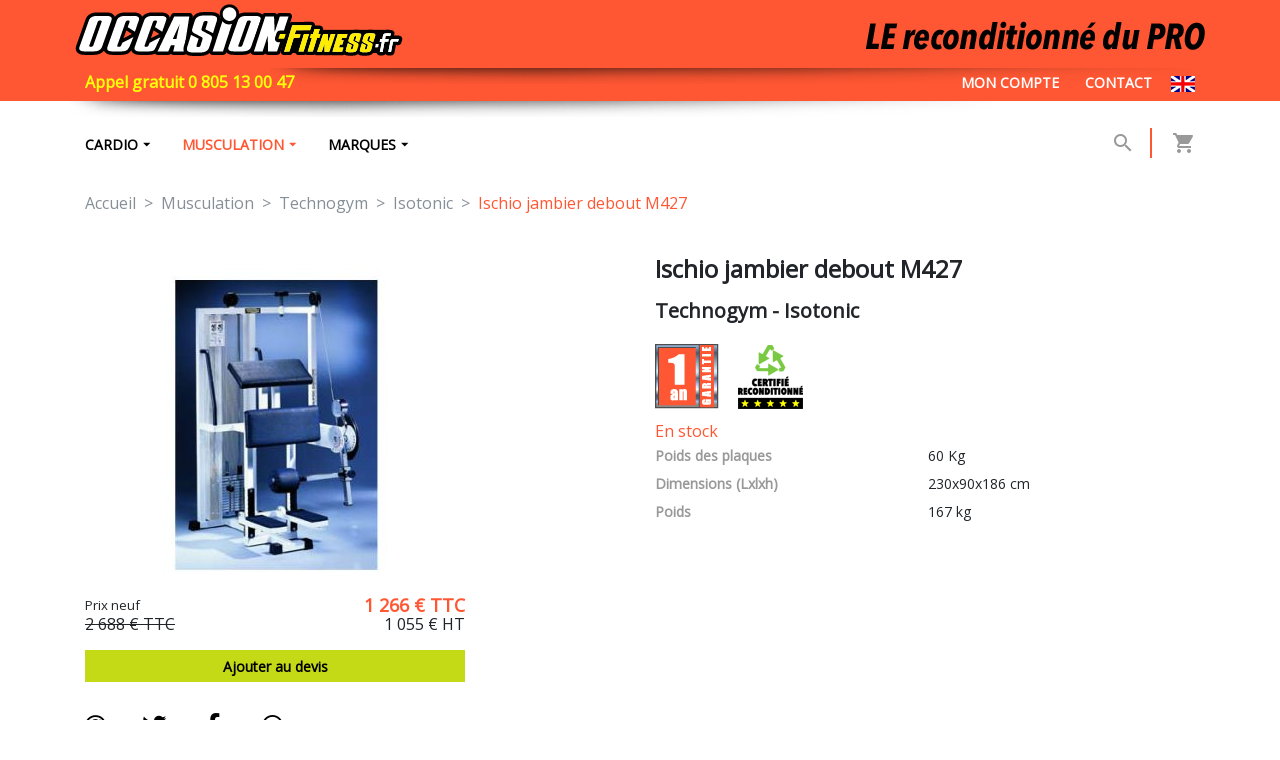

--- FILE ---
content_type: text/html; charset=UTF-8
request_url: https://www.occasion-fitness.fr/ischio-jambier-debout-technogym,a88.php
body_size: 19438
content:
<!doctype html>
<html lang="fr">
   <head>
      <base href="/">
      <link rel="apple-touch-icon" sizes="180x180" href="/favicons/apple-touch-icon.png">
      <link rel="icon" type="image/png" sizes="32x32" href="/favicons/favicon-32x32.png">
      <link rel="icon" type="image/png" sizes="16x16" href="/favicons/favicon-16x16.png">
      <link rel="manifest" href="/favicons/site.webmanifest">
      <link rel="mask-icon" href="/favicons/safari-pinned-tab.svg" color="#da532c">
      <link rel="shortcut icon" href="/favicons/favicon.ico">
      <meta name="msapplication-TileColor" content="#da532c">
      <meta name="msapplication-config" content="/favicons/browserconfig.xml">
      <meta name="theme-color" content="#da532c">
      <meta name="viewport" content="width=device-width, initial-scale=1.0">
      <meta http-equiv="content-type" content="text/html; charset=UTF-8">
      <meta http-equiv="X-UA-Compatible" content="IE=edge">
      <meta name="format-detection" content="telephone=no">
                  <meta name="Keywords" content="Ischio Jambiers Debout,Isotonic">
            <meta name="Description" content="Ischio jambier debout Technogym Isotonic entièrement reconditionné. Achetez dès maintenant chez le revendeur officiel des plus grandes marques du fitness professionnel !">
                        <link rel="canonical" href="https://www.occasion-fitness.fr/ischio-jambier-debout-m427-technogym,a88.php" />
                    <link rel="alternate" hreflang="fr" href="https://www.occasion-fitness.fr/ischio-jambier-debout-m427-technogym,a88.php" />
              <link rel="alternate" hreflang="en" href="https://www.occasion-fitness.fr/en/standing-leg-curl-m427-technogym,a88.php" />
            <link rel="icon" href="./favicon.ico" type="image/x-icon" />
      <link rel="shortcut icon" href="./favicon.ico" type="image/x-icon" />
      <title>Ischio jambier debout Technogym Isotonic - Reconditionné pas cher</title>
      <link href="https://fonts.googleapis.com/css?family=Open+Sans" rel="stylesheet">
      <link href="https://fonts.googleapis.com/icon?family=Material+Icons" rel="stylesheet">
      <link href="https://www.occasion-fitness.fr/css/global.min.css?v=24" rel="stylesheet" type="text/css" />
			<script type="text/javascript" src="https://code.jquery.com/jquery-latest.min.js"></script> 
      <script src="https://www.occasion-fitness.fr/js/global.min.js?v=9"></script>
      <!-- Google tag (gtag.js) -->
<script async src="https://www.googletagmanager.com/gtag/js?id=G-NWFBJ0MPHM"></script>
<script>
  window.dataLayer = window.dataLayer || [];
  function gtag(){dataLayer.push(arguments);}
  gtag('js', new Date());

  gtag('config', 'G-NWFBJ0MPHM');
</script>
   </head>
   <body>
      <div id="page">
      <header id="header">
         <div id="header_content">
            <div class="container">
               <div class="entete clearfix">
                  <a href="https://www.occasion-fitness.fr/">
<svg version="1.1" id="logo_home" xmlns="http://www.w3.org/2000/svg" xmlns:xlink="http://www.w3.org/1999/xlink" x="0px" y="0px"
	 width="328px" height="60px" viewBox="0 0 328 60" enable-background="new 0 0 328 60" xml:space="preserve">
<rect x="217.856" y="29.623" width="18.844" height="5.418"/>
<g>
	<path fill="#FFFFFF" d="M9.777,53.159c-3.325,0-5.483-0.765-6.596-2.338c-0.582-0.819-1.114-2.247-0.363-4.373l9.497-26.749
		c1.27-3.579,4.848-5.548,10.078-5.548l8.816,0.002c3.295,0,5.434,0.759,6.536,2.319c0.581,0.823,1.112,2.255,0.351,4.394
		l-9.493,26.748c-0.897,2.534-3.362,5.549-10.007,5.549L9.777,53.159z M24.663,22.281c-0.188,0.028-0.25,0.069-0.251,0.069
		c0,0.002-0.055,0.056-0.127,0.258L16.33,45.023c0.28-0.055,0.315-0.156,0.359-0.273L24.663,22.281z"/>
	<path d="M22.393,15.884l8.816,0.003c4.159,0,6.344,1.328,5.253,4.399l-9.493,26.747c-1.092,3.075-4.214,4.396-8.372,4.396
		l-8.819-0.004c-4.158,0-6.415-1.324-5.323-4.398l9.495-26.75C15.04,17.207,18.233,15.884,22.393,15.884 M15.812,46.794
		c1.352,0,2.142-0.426,2.51-1.463l8.27-23.3c0.368-1.039-0.109-1.512-1.474-1.515c-1.428,0-2.1,0.475-2.468,1.511l-8.269,23.3
		c-0.371,1.041-0.018,1.467,1.416,1.467C15.803,46.794,15.807,46.794,15.812,46.794 M22.394,12.416
		C22.394,12.416,22.393,12.416,22.394,12.416c-8.123,0-10.826,4.199-11.714,6.702l-9.496,26.75c-1.001,2.827-0.235,4.8,0.582,5.955
		c1.462,2.067,4.083,3.071,8.012,3.071l8.817,0.002c8.064,0,10.755-4.201,11.645-6.705l9.493-26.745
		c1.011-2.842,0.248-4.817-0.569-5.974c-1.452-2.054-4.054-3.053-7.954-3.053L22.394,12.416L22.394,12.416z"/>
</g>
<g>
	<path fill="#FFFFFF" d="M158.851,53.159c-3.326,0-5.485-0.765-6.598-2.338c-0.58-0.824-1.113-2.249-0.359-4.373l9.494-26.749
		c1.27-3.579,4.851-5.55,10.077-5.55l8.816,0.004c3.296,0,5.433,0.759,6.535,2.319c0.581,0.823,1.115,2.255,0.352,4.394
		l-9.493,26.746c-0.896,2.531-3.363,5.551-10.008,5.551L158.851,53.159z M173.734,22.281c-0.19,0.028-0.25,0.069-0.25,0.069
		s-0.054,0.055-0.127,0.259l-7.954,22.417c0.28-0.056,0.315-0.159,0.359-0.278L173.734,22.281z"/>
	<path d="M171.465,15.884l8.816,0.003c4.16,0,6.345,1.328,5.252,4.399l-9.49,26.747c-1.093,3.075-4.214,4.396-8.373,4.396
		l-8.817-0.004c-4.16,0-6.415-1.324-5.327-4.398l9.495-26.75C164.111,17.207,167.305,15.884,171.465,15.884 M164.886,46.794
		c1.353,0,2.14-0.426,2.508-1.463l8.271-23.3c0.369-1.039-0.111-1.512-1.474-1.515c-1.429,0-2.098,0.475-2.47,1.511l-8.268,23.3
		c-0.372,1.041-0.019,1.467,1.416,1.467C164.873,46.794,164.879,46.794,164.886,46.794 M171.465,12.416L171.465,12.416
		c-8.119,0-10.824,4.199-11.712,6.702l-9.494,26.75c-1.003,2.826-0.24,4.8,0.579,5.953c1.462,2.069,4.084,3.073,8.015,3.073
		l8.815,0.002c8.062,0,10.754-4.2,11.644-6.704l9.49-26.747c1.013-2.838,0.251-4.814-0.564-5.972
		c-1.451-2.054-4.055-3.053-7.955-3.053L171.465,12.416L171.465,12.416z"/>
</g>
<g>
	<path fill="#FFFFFF" d="M37.73,53.168c-3.326-0.002-5.483-0.767-6.596-2.341c-0.58-0.82-1.116-2.248-0.362-4.373l9.495-26.749
		c1.27-3.578,4.845-5.547,10.064-5.547l8.26,0.003c3.293,0,5.43,0.757,6.531,2.318c0.582,0.821,1.113,2.251,0.352,4.391
		l-3.919,11.397c-0.172,0.498-0.564,0.894-1.065,1.069c-0.188,0.066-0.381,0.099-0.577,0.099c-0.324,0-0.646-0.091-0.924-0.267
		l-7.205-4.54c-0.687-0.433-0.981-1.285-0.708-2.051l1.536-4.289c-0.188,0.028-0.248,0.068-0.248,0.069c0,0-0.053,0.055-0.126,0.258
		l-7.953,22.416c0.278-0.052,0.315-0.155,0.358-0.274l1.059-2.616c0.155-0.384,0.442-0.698,0.813-0.889l11.091-5.716
		c0.251-0.128,0.524-0.191,0.795-0.191c0.424,0,0.845,0.152,1.172,0.45c0.537,0.49,0.709,1.26,0.436,1.933l-4.052,9.962
		c-0.052,0.124-0.118,0.241-0.197,0.353c-0.175,0.245-0.334,0.499-0.494,0.753c-1.512,2.393-3.254,4.372-9.287,4.372H37.73z"/>
	<path d="M50.332,15.892c0.004,0,0.008,0,0.013,0l8.246,0.003c4.16,0,6.34,1.326,5.25,4.395l-3.925,11.412l-7.204-4.538l1.836-5.13
		c0.368-1.036-0.11-1.507-1.473-1.507c-1.431,0-2.101,0.471-2.471,1.507l-8.268,23.302c-0.372,1.039-0.019,1.465,1.415,1.465
		c1.362,0,2.156-0.426,2.527-1.465l1.03-2.545l11.093-5.714l-4.053,9.957c-1.419,1.988-1.916,4.399-8.369,4.399l-8.246-0.003
		c-4.158,0-6.413-1.325-5.323-4.401l9.495-26.748C42.99,17.218,46.179,15.892,50.332,15.892 M58.397,37.078h0.004 M50.346,12.425
		L50.346,12.425h-0.014c-8.111,0-10.812,4.198-11.701,6.701l-9.492,26.747c-1.003,2.826-0.238,4.797,0.578,5.954
		c1.461,2.067,4.083,3.073,8.013,3.074l8.246,0.004c6.903,0,9.096-2.56,10.752-5.181c0.144-0.226,0.285-0.452,0.441-0.672
		c0.159-0.22,0.288-0.458,0.391-0.706l4.002-9.841c0.197-0.436,0.307-0.918,0.307-1.428c0-0.805-0.271-1.542-0.729-2.129
		c0.964-0.365,1.719-1.14,2.055-2.117l3.927-11.413c0.996-2.806,0.235-4.784-0.581-5.94c-1.453-2.052-4.053-3.051-7.951-3.051
		L50.346,12.425L50.346,12.425z M48.524,38.262l2.796-7.875l5.62,3.543c-0.064,0.028-0.129,0.062-0.191,0.095L48.524,38.262
		L48.524,38.262z"/>
</g>
<g>
	<path fill="#FFFFFF" d="M65.039,53.177c-3.327-0.001-5.486-0.768-6.596-2.342c-0.583-0.821-1.114-2.247-0.362-4.371l9.495-26.75
		c1.271-3.578,4.843-5.544,10.063-5.544h8.259c3.296,0.002,5.435,0.762,6.535,2.319c0.58,0.823,1.111,2.25,0.352,4.39l-3.923,11.398
		c-0.172,0.501-0.562,0.895-1.064,1.07c-0.187,0.067-0.382,0.099-0.575,0.099c-0.324,0-0.646-0.091-0.927-0.269l-7.204-4.541
		c-0.688-0.434-0.981-1.285-0.708-2.05l1.539-4.289c-0.188,0.026-0.248,0.068-0.249,0.068c0,0-0.052,0.053-0.124,0.255L71.589,45.04
		c0.28-0.052,0.318-0.155,0.361-0.277l1.058-2.616c0.157-0.384,0.445-0.701,0.814-0.891l11.09-5.71
		c0.252-0.131,0.525-0.194,0.795-0.194c0.425,0,0.844,0.156,1.171,0.452c0.536,0.489,0.71,1.259,0.436,1.933l-4.052,9.965
		c-0.052,0.126-0.118,0.246-0.196,0.355c-0.176,0.243-0.335,0.502-0.496,0.754c-1.511,2.39-3.252,4.361-9.273,4.361h-8.258V53.177
		L65.039,53.177z"/>
	<path d="M77.639,15.899c0.006,0,0.01,0,0.016,0h8.244c4.159,0.005,6.342,1.329,5.253,4.399L87.224,31.71l-7.204-4.539l1.837-5.127
		c0.367-1.036-0.11-1.511-1.473-1.511c-1.433,0-2.103,0.475-2.47,1.511l-8.272,23.301c-0.37,1.036-0.016,1.465,1.416,1.465
		c1.362,0,2.158-0.429,2.529-1.465l1.031-2.548l11.09-5.711l-4.052,9.963c-1.419,1.985-1.916,4.393-8.359,4.393
		c-0.002,0-0.008,0-0.011,0h-8.245c-4.16-0.002-6.414-1.327-5.323-4.4l9.496-26.748C70.301,17.228,73.487,15.899,77.639,15.899
		 M85.707,37.086h0.004 M77.639,12.431c-8.107,0-10.807,4.199-11.697,6.702l-9.496,26.75c-1,2.824-0.236,4.795,0.578,5.952
		c1.463,2.067,4.083,3.073,8.014,3.073h8.247c6.902,0,9.095-2.552,10.752-5.171c0.143-0.228,0.285-0.452,0.441-0.673
		c0.157-0.219,0.289-0.457,0.392-0.708l4.002-9.844c0.198-0.435,0.306-0.92,0.306-1.427c0-0.803-0.271-1.54-0.73-2.131
		c0.962-0.365,1.716-1.136,2.055-2.113l3.926-11.414c0.998-2.808,0.236-4.784-0.582-5.94c-1.449-2.053-4.049-3.051-7.948-3.054
		h-8.247l-0.015,3.468L77.639,12.431L77.639,12.431z M75.834,38.269l2.794-7.872l5.621,3.54c-0.064,0.032-0.129,0.063-0.193,0.099
		L75.834,38.269L75.834,38.269z"/>
</g>
<g>
	<path fill="#FFFFFF" d="M98.219,53.163c-0.531,0-1.03-0.245-1.36-0.659c-0.329-0.417-0.449-0.96-0.326-1.477l0.992-4.165h-0.373
		l-2.231,5.245c-0.272,0.64-0.901,1.056-1.597,1.056H82.58c-0.595,0-1.147-0.307-1.465-0.81c-0.318-0.503-0.354-1.136-0.098-1.676
		l16.736-35.053c0.288-0.603,0.897-0.987,1.566-0.987h15.017c0.507,0,0.99,0.222,1.319,0.606c0.331,0.384,0.475,0.896,0.396,1.395
		l-5.496,35.055c-0.131,0.845-0.858,1.466-1.713,1.466H98.22L98.219,53.163L98.219,53.163z"/>
	<path d="M114.334,16.375l-5.497,35.055H98.22l1.5-6.301h-3.717l-2.679,6.301H82.58l16.739-35.055H114.334 M104.695,24.189
		c-3.25,6.713-5.513,11.623-6.798,14.725h3.576C102.242,34.942,103.316,30.037,104.695,24.189 M114.334,12.906H99.316
		c-1.337,0-2.554,0.767-3.129,1.973L79.45,49.938c-0.514,1.07-0.438,2.334,0.196,3.341c0.636,1.006,1.744,1.617,2.935,1.617h10.743
		c0.935,0,1.811-0.376,2.448-1.011c0.646,0.643,1.527,1.011,2.448,1.011h10.618c1.709,0,3.163-1.244,3.429-2.931l5.496-35.057
		c0.158-1-0.132-2.021-0.791-2.793C116.313,13.351,115.348,12.906,114.334,12.906L114.334,12.906z"/>
</g>
<g>
	<path fill="#FFFFFF" d="M193.001,53.163c-0.95,0-1.721-0.764-1.734-1.712l-0.069-5.464l-1.95,5.979
		c-0.235,0.712-0.898,1.196-1.651,1.196h-8.688c-0.555,0-1.076-0.266-1.403-0.716c-0.328-0.449-0.417-1.028-0.245-1.557
		l11.44-35.055c0.231-0.712,0.896-1.194,1.648-1.194h8.687c0.928,0,1.692,0.731,1.73,1.659l0.27,6.203l2.176-6.667
		c0.231-0.712,0.897-1.194,1.647-1.194h8.688c0.555,0,1.075,0.265,1.403,0.713c0.327,0.451,0.416,1.029,0.244,1.557l-11.44,35.056
		c-0.231,0.712-0.897,1.196-1.647,1.196H193.001L193.001,53.163z"/>
	<path d="M213.545,16.375l-11.44,35.055h-9.103l-0.207-15.938l-5.198,15.938h-8.688l11.437-35.055h8.69l0.669,15.783l5.154-15.783
		H213.545 M213.545,12.906h-8.688c-1.194,0-2.283,0.612-2.912,1.581c-0.619-0.954-1.695-1.581-2.908-1.581h-8.69
		c-1.499,0-2.829,0.965-3.299,2.394l-11.437,35.055c-0.346,1.057-0.165,2.215,0.49,3.113c0.653,0.897,1.695,1.428,2.809,1.428h8.684
		c1.073,0,2.058-0.492,2.702-1.29c0.636,0.789,1.61,1.29,2.702,1.29h9.106c1.498,0,2.832-0.967,3.299-2.392l11.437-35.056
		c0.346-1.055,0.165-2.213-0.485-3.112C215.7,13.436,214.658,12.906,213.545,12.906L213.545,12.906z"/>
</g>
<rect x="211.489" y="29.862" width="102.805" height="23.085"/>
<g>
	<g>
		<path fill="#FFED00" d="M203.355,40.493c-0.559,0-1.086-0.27-1.41-0.724c-0.327-0.454-0.416-1.036-0.234-1.566l1.594-4.714
			c0.238-0.703,0.901-1.176,1.645-1.176h5.97c0.562,0,1.089,0.268,1.416,0.731c0.323,0.46,0.409,1.047,0.222,1.577l-1.654,4.711
			c-0.247,0.695-0.901,1.16-1.642,1.16H203.355L203.355,40.493z"/>
		<path d="M210.919,34.048h0.003 M210.919,34.048l-1.658,4.711h-5.908l1.597-4.711H210.919 M210.922,30.58h-0.003h-5.97
			c-1.489,0-2.81,0.948-3.286,2.355l-1.597,4.714c-0.359,1.059-0.184,2.223,0.47,3.132c0.651,0.908,1.699,1.444,2.817,1.444h5.908
			c1.474,0,2.788-0.927,3.273-2.318l1.613-4.582c0.155-0.396,0.241-0.827,0.241-1.277C214.389,32.133,212.839,30.58,210.922,30.58
			L210.922,30.58z"/>
	</g>
</g>
<g>
	<path fill="#FFFFFF" d="M209.21,53.367c-0.55,0-1.066-0.262-1.394-0.702c-0.327-0.443-0.425-1.015-0.267-1.54l8.046-26.269
		c0.222-0.728,0.893-1.225,1.657-1.226l19.355-0.033c0.549,0,1.066,0.262,1.395,0.701c0.33,0.442,0.425,1.013,0.267,1.539
		l-1.49,4.879c-0.225,0.728-0.895,1.225-1.656,1.226l-12.879,0.015l-0.197,0.633c0,0,3.619-0.01,3.622-0.01
		c0.545,0,1.056,0.254,1.383,0.683c0.33,0.434,0.438,0.997,0.292,1.519l-0.994,3.548c-0.209,0.749-0.891,1.267-1.667,1.268
		l-4.709,0.012l-3.912,12.525c-0.229,0.722-0.895,1.214-1.65,1.217C214.414,53.352,209.21,53.367,209.21,53.367z"/>
	<path d="M236.611,25.332l-1.491,4.877l-14.155,0.017l-1.271,4.104l5.979-0.015l-0.993,3.55L218.7,37.88l-4.293,13.737l-5.197,0.018
		l8.043-26.267L236.611,25.332 M225.673,34.317h0.006 M236.611,21.864c-0.003,0-0.006,0-0.006,0l-19.359,0.032
		c-1.523,0.004-2.864,0.997-3.312,2.453l-8.042,26.27c-0.321,1.053-0.125,2.197,0.53,3.081c0.653,0.882,1.688,1.401,2.787,1.401
		c0.004,0,0.01,0,0.01,0l5.2-0.017c1.515-0.003,2.852-0.99,3.307-2.434l3.53-11.309l3.436-0.013
		c1.553-0.005,2.914-1.036,3.333-2.535l0.957-3.415c0.107-0.336,0.165-0.693,0.165-1.066c0-0.216-0.02-0.427-0.058-0.632
		l6.039-0.006c1.523-0.002,2.871-0.998,3.315-2.458l1.488-4.876c0.32-1.053,0.123-2.194-0.53-3.078
		C238.742,22.384,237.709,21.864,236.611,21.864L236.611,21.864z"/>
</g>
<g>
	<path fill="#FFFFFF" d="M232.634,53.299c-0.55,0-1.068-0.26-1.396-0.704c-0.326-0.441-0.425-1.014-0.263-1.541l3.489-11.317
		c-0.47-0.056-0.901-0.304-1.184-0.686c-0.33-0.441-0.429-1.013-0.271-1.538l1.226-4.039c0.219-0.73,0.893-1.23,1.654-1.231h0.857
		l1.115-3.654c0.222-0.728,0.892-1.226,1.653-1.228c0,0,5.186-0.017,5.188-0.017c0.546,0,1.063,0.259,1.39,0.701
		c0.33,0.441,0.429,1.013,0.267,1.54l-0.803,2.63h0.185c0.549,0,1.064,0.259,1.392,0.696c0.33,0.444,0.428,1.013,0.272,1.54
		l-1.227,4.041c-0.219,0.729-0.892,1.228-1.653,1.231l-1.255,0.005l-3.804,12.331c-0.222,0.726-0.892,1.221-1.651,1.223
		C237.82,53.282,232.637,53.299,232.634,53.299z"/>
	<path d="M244.705,29.077l-1.49,4.879l2.531-0.007l-1.225,4.043l-2.528,0.005l-4.183,13.552l-5.177,0.018l4.178-13.552l-2.144,0.005
		l1.227-4.042l2.14-0.005l1.489-4.879L244.705,29.077 M245.746,33.949h0.003 M244.705,25.609c-0.003,0-0.006,0-0.01,0l-5.182,0.018
		c-1.523,0.005-2.864,0.998-3.309,2.455l-0.749,2.456c-1.344,0.17-2.479,1.114-2.883,2.435l-1.221,4.042
		c-0.32,1.05-0.123,2.189,0.53,3.071c0.15,0.202,0.312,0.375,0.493,0.535l-3.061,9.926c-0.323,1.053-0.127,2.198,0.53,3.085
		c0.653,0.882,1.688,1.404,2.784,1.404c0.007,0,0.01,0,0.013,0l5.181-0.018c1.522-0.006,2.861-0.996,3.307-2.448l3.426-11.11
		c1.518-0.014,2.849-1.011,3.286-2.461l1.188-3.909c0.12-0.357,0.19-0.739,0.19-1.14c0-1.186-0.597-2.229-1.501-2.856l0.308-1.002
		c0.32-1.054,0.124-2.193-0.533-3.08C246.836,26.13,245.803,25.609,244.705,25.609L244.705,25.609z"/>
</g>
<g>
	<path fill="#FFFFFF" d="M137.596,53.177c-0.558,0-1.078-0.267-1.405-0.715c-0.327-0.451-0.417-1.03-0.245-1.557l9.892-30.319
		c0.202-0.627,0.745-1.082,1.397-1.177c0.085-0.014,0.167-0.018,0.249-0.018c0.567,0,1.104,0.274,1.429,0.748
		c1.12,1.618,2.956,2.582,4.919,2.582c0.849,0,1.681-0.181,2.465-0.538c0.23-0.104,0.475-0.156,0.72-0.156
		c0.417,0,0.832,0.15,1.156,0.44c0.513,0.459,0.706,1.178,0.494,1.831l-9.032,27.683c-0.235,0.711-0.9,1.195-1.649,1.195
		L137.596,53.177L137.596,53.177L137.596,53.177z"/>
	<path d="M147.486,21.124c1.393,2.012,3.714,3.331,6.346,3.331c1.136,0,2.211-0.252,3.185-0.694l-9.032,27.681h-10.39
		L147.486,21.124 M157.019,23.761h0.003 M147.486,17.657c-0.164,0-0.333,0.012-0.501,0.035c-1.303,0.19-2.39,1.104-2.797,2.357
		l-9.892,30.318c-0.343,1.057-0.163,2.213,0.49,3.111c0.651,0.899,1.697,1.433,2.809,1.433h10.391c1.5,0,2.831-0.966,3.297-2.393
		l8.99-27.552c0.138-0.375,0.214-0.78,0.214-1.205c0-1.902-1.531-3.447-3.429-3.468c-0.014,0-0.03,0-0.042,0
		c-0.068,0-0.137,0-0.205,0.006c-0.456,0.027-0.888,0.14-1.283,0.329c-0.545,0.238-1.115,0.358-1.697,0.358
		c-1.391,0-2.696-0.686-3.492-1.834C149.687,18.207,148.615,17.657,147.486,17.657L147.486,17.657z"/>
</g>
<g>
	<path fill="#FFFFFF" d="M117.522,54.169c-3.225,0-5.356-0.767-6.517-2.342c-0.966-1.314-1.13-3.023-0.488-5.084l3.834-12.317
		c0.153-0.486,0.51-0.881,0.977-1.081c0.219-0.091,0.451-0.138,0.681-0.138c0.14,0,0.277,0.019,0.415,0.051
		c-1.054-1.222-1.402-2.761-0.958-4.45c0.018-0.091,0.037-0.172,0.063-0.262l2.156-6.918c0.02-0.07,0.047-0.137,0.076-0.202
		l0.357-1.143c0.917-2.94,3.45-6.443,10.31-6.443l8.066,0.005c3.225,0,5.357,0.766,6.517,2.34c0.967,1.315,1.132,3.023,0.489,5.083
		l-3.835,12.321c-0.151,0.485-0.508,0.881-0.976,1.081c-0.217,0.092-0.452,0.138-0.681,0.138c-0.14,0-0.278-0.019-0.413-0.049
		c1.053,1.22,1.399,2.761,0.956,4.447c-0.017,0.091-0.038,0.173-0.063,0.264l-2.156,6.918c-0.021,0.068-0.049,0.135-0.075,0.201
		l-0.356,1.143c-0.92,2.938-3.453,6.442-10.312,6.442C125.587,54.174,117.522,54.169,117.522,54.169z M125.307,38.316
		c0.075,0.301,0.071,0.623-0.027,0.936l-1.884,6.047c0.334-0.038,0.389-0.141,0.439-0.237c0.038-0.072,0.075-0.149,0.102-0.238
		l1.902-6.104c0.014-0.039,0.021-0.073,0.027-0.102c-0.051-0.033-0.131-0.082-0.25-0.141L125.307,38.316z M128.15,29.393
		c0.052,0.033,0.132,0.083,0.252,0.141l0.31,0.16c-0.075-0.301-0.071-0.624,0.027-0.937l1.884-6.044
		c-0.337,0.037-0.39,0.14-0.438,0.235c-0.041,0.073-0.077,0.151-0.104,0.238l-1.902,6.104
		C128.167,29.331,128.156,29.366,128.15,29.393z"/>
	<path d="M128.43,15.57c0.002,0,0.004,0,0.006,0l8.058,0.005c4.396,0,6.482,1.544,5.349,5.175l-3.835,12.322l-7.612-3.798
		l2.059-6.604c0.362-1.154-0.056-1.705-1.52-1.705c-1.159,0-1.867,0.384-2.285,1.175c-0.085,0.163-0.163,0.334-0.224,0.53
		l-1.903,6.106c-0.397,1.265,0.22,1.872,1.11,2.311l7.071,3.635c1.61,0.802,2.703,2.084,2.16,4.075
		c-0.014,0.056-0.017,0.1-0.033,0.157l-2.155,6.916h-0.015l-0.417,1.344c-1.149,3.682-4.333,5.227-8.656,5.227
		c-0.001,0-0.004,0-0.006,0l-8.059-0.006c-4.394,0-6.482-1.544-5.348-5.173l3.835-12.322l7.611,3.799l-2.058,6.601
		c-0.361,1.155,0.057,1.709,1.52,1.709c1.16,0,1.869-0.388,2.286-1.178c0.086-0.162,0.164-0.333,0.224-0.528l1.902-6.107
		c0.398-1.265-0.22-1.872-1.11-2.312l-7.069-3.634c-1.611-0.801-2.704-2.085-2.162-4.078c0.015-0.052,0.018-0.1,0.034-0.154
		l2.157-6.917h0.013l0.418-1.345C120.924,17.114,124.108,15.57,128.43,15.57 M128.438,12.103c0,0,0,0-0.001,0h-0.006
		c-8.333,0-11.075,4.798-11.966,7.661l-0.331,1.062c-0.038,0.091-0.072,0.188-0.103,0.284l-2.155,6.917
		c-0.05,0.161-0.079,0.292-0.102,0.4c-0.342,1.347-0.305,2.629,0.086,3.794c-0.543,0.432-0.952,1.016-1.16,1.691l-3.836,12.322
		c-1.018,3.253-0.157,5.399,0.745,6.625c1.509,2.05,4.1,3.048,7.915,3.048l8.057,0.005c8.341,0,11.082-4.799,11.974-7.661
		l0.333-1.06c0.037-0.092,0.072-0.188,0.101-0.285l2.156-6.919c0.05-0.156,0.08-0.293,0.103-0.399
		c0.342-1.346,0.304-2.628-0.086-3.796c0.542-0.43,0.951-1.017,1.161-1.689l3.836-12.322c1.017-3.252,0.156-5.397-0.747-6.623
		c-1.51-2.053-4.098-3.05-7.915-3.05L128.438,12.103L128.438,12.103z"/>
</g>
<g>
	<path fill="#FFFFFF" d="M223.521,53.299c-0.55,0-1.063-0.258-1.395-0.699c-0.326-0.444-0.422-1.016-0.263-1.542l5.404-17.591
		c0.222-0.727,0.892-1.224,1.651-1.225l5.085-0.016c0.55,0,1.068,0.26,1.396,0.701c0.33,0.44,0.425,1.016,0.267,1.542l-5.401,17.59
		c-0.226,0.728-0.892,1.223-1.655,1.226C228.609,53.286,223.521,53.299,223.521,53.299z"/>
	<path d="M234.004,33.959l-5.397,17.594l-5.086,0.016l5.405-17.592L234.004,33.959 M234.004,30.492h-0.006l-5.082,0.017
		c-1.521,0.002-2.864,0.998-3.311,2.451l-5.4,17.592c-0.326,1.053-0.127,2.198,0.528,3.082c0.653,0.885,1.688,1.402,2.787,1.402
		c0.003,0,0.006,0,0.009,0l5.087-0.015c1.521-0.006,2.86-0.998,3.307-2.451l5.402-17.592c0.324-1.054,0.124-2.196-0.533-3.083
		C236.139,31.011,235.104,30.492,234.004,30.492L234.004,30.492z"/>
</g>
<g>
	<path fill="#FFFFFF" d="M249.601,53.562c-0.597,0-1.124-0.298-1.435-0.758c-0.317,0.466-0.851,0.758-1.437,0.758h-4.609
		c-0.559,0-1.085-0.268-1.41-0.725c-0.324-0.454-0.416-1.038-0.231-1.568l6.073-17.846c0.24-0.703,0.9-1.176,1.646-1.176h4.608
		c0.673,0,1.26,0.386,1.545,0.946c0.295-0.571,0.886-0.946,1.547-0.946h4.609c0.562,0,1.086,0.271,1.414,0.726
		c0.324,0.455,0.413,1.037,0.231,1.569l-6.073,17.847c-0.238,0.702-0.9,1.173-1.646,1.173H249.601L249.601,53.562z"/>
	<path d="M260.507,33.982l-6.073,17.848h-4.833l-0.108-8.111l-2.763,8.111h-4.612l6.077-17.848h4.611l0.355,8.037l2.733-8.037
		H260.507 M260.507,30.515h-4.609c-0.55,0-1.074,0.129-1.544,0.366c-0.466-0.235-0.993-0.366-1.548-0.366h-4.608
		c-1.489,0-2.807,0.945-3.286,2.353l-6.073,17.846c-0.362,1.059-0.19,2.228,0.463,3.136c0.65,0.91,1.702,1.446,2.819,1.446h4.609
		c0.51,0,0.998-0.109,1.437-0.306c0.438,0.196,0.92,0.306,1.435,0.306h4.833c1.486,0,2.807-0.942,3.286-2.348l6.073-17.848
		c0.362-1.06,0.188-2.227-0.463-3.136S261.628,30.515,260.507,30.515L260.507,30.515z"/>
</g>
<g>
	<path fill="#FFFFFF" d="M257.415,53.565c-0.549,0-1.066-0.258-1.394-0.699c-0.331-0.442-0.427-1.016-0.264-1.542l5.479-17.851
		c0.226-0.729,0.896-1.226,1.658-1.226h9.82c0.549,0,1.067,0.261,1.395,0.705c0.327,0.44,0.422,1.012,0.264,1.536l-1.249,4.072
		c-0.226,0.729-0.896,1.226-1.653,1.226l-1.198,0.003c0.108,0.333,0.114,0.699,0.01,1.042l-1.295,4.218
		c-0.102,0.33-0.295,0.607-0.543,0.819h0.089c0.553,0,1.066,0.262,1.394,0.704c0.327,0.441,0.425,1.014,0.264,1.537l-1.295,4.216
		c-0.223,0.729-0.892,1.226-1.658,1.226h-5.463C261.775,53.555,257.415,53.565,257.415,53.565z"/>
	<path d="M272.716,33.981l-1.251,4.072l-4.554,0.009l-0.695,2.264h2.407l-1.296,4.215h-2.412l-0.29,0.936l-0.149,0.487l-0.505,1.643
		h4.561l-1.293,4.216h-5.463V51.82l-4.36,0.012l5.48-17.851H272.716 M268.531,47.606h0.007 M272.716,30.513h-9.82
		c-1.525,0-2.87,0.995-3.314,2.453l-5.484,17.849c-0.323,1.054-0.127,2.197,0.53,3.083c0.653,0.884,1.687,1.402,2.788,1.402
		c0.003,0,0.006,0,0.009,0l4.251-0.013c0.032,0,0.068,0.002,0.101,0.002h5.463c1.524,0,2.87-0.993,3.314-2.448l1.255-4.084
		c0.127-0.362,0.197-0.749,0.197-1.15c0-1.041-0.457-1.976-1.184-2.612l1.072-3.498c1.346-0.164,2.486-1.106,2.89-2.423l1.25-4.073
		c0.324-1.053,0.127-2.193-0.526-3.078C274.853,31.036,273.815,30.513,272.716,30.513L272.716,30.513z"/>
</g>
<g>
	<path fill="#FFFFFF" d="M273.672,53.928c-1.938,0-3.252-0.503-4.021-1.542c-0.454-0.619-0.889-1.704-0.374-3.354l1.966-6.306
		c0.107-0.342,0.317-0.646,0.6-0.86c-0.206-0.598-0.229-1.266-0.048-1.963c0.01-0.047,0.022-0.106,0.032-0.141l1.117-3.585
		c0.016-0.051,0.031-0.095,0.054-0.145l0.171-0.546c0.451-1.451,1.846-3.889,6.081-3.889h4.131c1.937,0,3.252,0.505,4.014,1.546
		c0.457,0.618,0.892,1.705,0.377,3.354l-1.961,6.303c-0.107,0.348-0.319,0.647-0.602,0.863c0.206,0.603,0.229,1.274,0.045,1.974
		c-0.013,0.055-0.032,0.116-0.048,0.172l-1.102,3.543c-0.016,0.048-0.031,0.095-0.051,0.142l-0.171,0.546
		c-0.454,1.454-1.849,3.89-6.087,3.89L273.672,53.928z"/>
	<path d="M279.253,33.33c0,0,0,0,0.003,0h4.125c2.249,0,3.318,0.794,2.734,2.65l-1.96,6.304l-3.898-1.943l1.054-3.375
		c0.188-0.594-0.028-0.876-0.774-0.876c-0.593,0-0.96,0.198-1.172,0.6c-0.042,0.084-0.086,0.173-0.114,0.273l-0.972,3.122
		c-0.206,0.647,0.111,0.959,0.568,1.184l3.616,1.86c0.823,0.412,1.385,1.065,1.105,2.088c-0.01,0.025-0.01,0.051-0.019,0.074
		l-1.104,3.542h-0.006l-0.216,0.688c-0.587,1.885-2.215,2.674-4.426,2.674c-0.003,0-0.003,0-0.003,0l-4.124-0.002
		c-2.251,0-3.319-0.789-2.736-2.648l1.964-6.306l3.894,1.942l-1.055,3.38c-0.185,0.592,0.028,0.874,0.777,0.874
		c0.599,0,0.96-0.198,1.173-0.603c0.044-0.083,0.082-0.169,0.114-0.269l0.974-3.127c0.2-0.646-0.114-0.956-0.567-1.18l-3.619-1.861
		c-0.822-0.409-1.386-1.064-1.106-2.088c0.007-0.021,0.01-0.049,0.02-0.077l1.1-3.539h0.009l0.216-0.687
		C275.414,34.121,277.041,33.33,279.253,33.33 M279.256,29.862c0,0,0,0-0.003,0h-0.003c-3.905,0-6.725,1.863-7.737,5.109
		l-0.152,0.486c-0.025,0.067-0.051,0.135-0.069,0.203l-1.104,3.54c-0.013,0.029-0.019,0.06-0.028,0.092
		c-0.019,0.061-0.035,0.133-0.051,0.206c-0.165,0.638-0.206,1.272-0.137,1.879c-0.165,0.259-0.295,0.538-0.387,0.833l-1.963,6.304
		c-0.771,2.466,0.068,4.127,0.637,4.896c1.098,1.491,2.918,2.25,5.413,2.25h4.121c3.911,0,6.73-1.859,7.746-5.109l0.154-0.487
		c0.022-0.066,0.044-0.13,0.069-0.199l1.089-3.501c0.035-0.11,0.066-0.224,0.092-0.342c0.162-0.637,0.2-1.267,0.134-1.869
		c0.165-0.259,0.298-0.54,0.387-0.84l1.966-6.303c0.769-2.459-0.066-4.122-0.635-4.895c-1.1-1.494-2.921-2.252-5.417-2.252
		L279.256,29.862L279.256,29.862z"/>
</g>
<g>
	<path fill="#FFFFFF" d="M287.708,53.928c-1.938,0-3.254-0.503-4.019-1.542c-0.454-0.621-0.892-1.708-0.375-3.356l1.962-6.304
		c0.107-0.343,0.321-0.646,0.601-0.861c-0.203-0.599-0.225-1.267-0.044-1.963c0.016-0.078,0.041-0.172,0.063-0.235l1.085-3.489
		c0.013-0.047,0.032-0.094,0.048-0.14l0.171-0.547c0.454-1.455,1.849-3.893,6.087-3.893h4.127c1.938,0,3.253,0.505,4.018,1.546
		c0.454,0.618,0.892,1.705,0.378,3.354l-1.963,6.303c-0.107,0.346-0.32,0.646-0.603,0.861c0.209,0.609,0.229,1.286,0.041,1.995
		c-0.013,0.059-0.032,0.127-0.048,0.17l-1.098,3.523c-0.017,0.045-0.029,0.091-0.048,0.132l-0.175,0.556
		c-0.452,1.455-1.845,3.891-6.086,3.891H287.708L287.708,53.928z"/>
	<path d="M293.287,33.33c0,0,0.003,0,0.007,0h4.12c2.252,0,3.316,0.794,2.737,2.65l-1.961,6.304l-3.897-1.943l1.056-3.375
		c0.184-0.594-0.029-0.876-0.774-0.876c-0.599,0-0.96,0.198-1.173,0.6c-0.044,0.084-0.086,0.173-0.117,0.273l-0.972,3.122
		c-0.199,0.647,0.111,0.959,0.568,1.184l3.616,1.86c0.822,0.412,1.386,1.065,1.109,2.088c-0.01,0.025-0.013,0.051-0.02,0.074
		l-1.103,3.542h-0.006l-0.216,0.688c-0.588,1.885-2.217,2.674-4.426,2.674c-0.003,0-0.006,0-0.006,0l-4.123-0.002
		c-2.248,0-3.317-0.789-2.736-2.648l1.962-6.306l3.896,1.942l-1.054,3.38c-0.184,0.592,0.029,0.874,0.778,0.874
		c0.593,0,0.955-0.198,1.169-0.603c0.045-0.083,0.086-0.169,0.117-0.269l0.972-3.127c0.203-0.646-0.114-0.956-0.568-1.18
		l-3.616-1.861c-0.826-0.409-1.385-1.064-1.105-2.088c0.006-0.021,0.009-0.049,0.019-0.077l1.103-3.539h0.007l0.216-0.687
		C289.449,34.121,291.077,33.33,293.287,33.33 M293.294,29.862L293.294,29.862h-0.007c-3.905,0-6.728,1.863-7.741,5.109
		l-0.152,0.491c-0.025,0.064-0.048,0.131-0.07,0.198l-1.098,3.523c-0.041,0.131-0.066,0.243-0.089,0.33
		c-0.159,0.634-0.197,1.26-0.134,1.861c-0.158,0.256-0.292,0.535-0.381,0.833l-1.966,6.306c-0.771,2.461,0.063,4.124,0.632,4.896
		c1.1,1.491,2.921,2.25,5.417,2.25h4.122c3.911,0,6.734-1.862,7.743-5.109l0.159-0.5c0.022-0.062,0.048-0.126,0.063-0.187
		l1.105-3.54c0.02-0.076,0.048-0.167,0.066-0.256c0.172-0.653,0.22-1.301,0.146-1.921c0.165-0.261,0.295-0.538,0.387-0.838
		l1.965-6.301c0.77-2.466-0.07-4.129-0.638-4.898c-1.095-1.493-2.918-2.25-5.414-2.25h-4.117V29.862z"/>
</g>
<g>
	<g>
		<path fill="#FFFFFF" d="M300.304,49.045c-0.518,0-1.003-0.231-1.336-0.63c-0.327-0.397-0.46-0.923-0.365-1.43l0.647-3.386
			c0.159-0.815,0.873-1.409,1.706-1.409c0.003,0,2.766,0.008,2.766,0.008c0.517,0,1.006,0.23,1.333,0.629
			c0.33,0.398,0.463,0.92,0.368,1.428l-0.645,3.385c-0.159,0.818-0.873,1.41-1.706,1.41
			C303.069,49.05,300.304,49.045,300.304,49.045z"/>
		<path d="M300.956,43.927l2.762,0.003l-0.646,3.386l-2.766-0.003L300.956,43.927 M300.956,40.458c-1.665,0-3.093,1.182-3.407,2.816
			l-0.651,3.385c-0.194,1.017,0.075,2.062,0.734,2.86c0.66,0.795,1.638,1.257,2.672,1.259l2.763,0.006c0.003,0,0.003,0,0.006,0
			c1.665,0,3.093-1.184,3.408-2.817l0.647-3.387c0.193-1.014-0.079-2.062-0.737-2.857c-0.657-0.797-1.635-1.257-2.666-1.26
			l-2.766-0.005C300.959,40.458,300.959,40.458,300.956,40.458L300.956,40.458z"/>
	</g>
	<g>
		<path fill="#FFFFFF" d="M304.852,53.682c-0.518-0.002-1.007-0.231-1.336-0.63c-0.332-0.399-0.466-0.924-0.367-1.43l1.56-8.155
			h-0.041c-0.518,0-1.006-0.232-1.338-0.63c-0.326-0.397-0.46-0.921-0.364-1.427l0.509-2.664c0.156-0.819,0.87-1.411,1.704-1.411
			l0.701,0.004l0.461-2.414c0.309-1.62,1.705-2.927,3.401-3.177c0.93-0.127,1.955-0.196,2.981-0.196
			c1.317,0,2.583,0.109,3.657,0.312c0.505,0.096,0.939,0.413,1.19,0.86c0.251,0.449,0.289,0.986,0.102,1.466l-0.996,2.588
			c-0.241,0.627-0.812,1.039-1.459,1.102c0.032,0.03,0.061,0.063,0.089,0.097c0.332,0.396,0.462,0.92,0.37,1.426l-0.51,2.661
			c-0.155,0.815-0.869,1.411-1.7,1.411c-0.004,0-2.458-0.002-2.458-0.002l-1.684,8.799c-0.155,0.818-0.873,1.41-1.704,1.41
			C307.62,53.687,304.852,53.682,304.852,53.682z"/>
		<path d="M312.723,33.283c1.168,0,2.336,0.095,3.331,0.282l-1.002,2.588c-0.806-0.147-1.72-0.218-2.63-0.218
			c-0.434,0-0.859,0.015-1.277,0.045c-0.271,0-0.518,0.217-0.568,0.482l-0.498,2.616l3.889,0.003l-0.505,2.661l-3.892-0.003
			l-1.95,10.212l-2.766-0.007l1.95-10.208l-2.135-0.004l0.508-2.664l2.135,0.005l0.736-3.824c0.165-0.895,0.989-1.644,1.946-1.786
			C310.843,33.345,311.782,33.283,312.723,33.283 M312.723,29.816c-1.105,0-2.213,0.075-3.206,0.211
			c-2.442,0.361-4.44,2.244-4.881,4.58l-0.203,1.075c-1.335,0.294-2.401,1.354-2.661,2.739l-0.508,2.662
			c-0.193,1.014,0.076,2.062,0.733,2.857c0.212,0.256,0.457,0.479,0.729,0.664l-1.279,6.69c-0.193,1.016,0.076,2.063,0.733,2.859
			c0.657,0.795,1.636,1.257,2.667,1.26l2.766,0.007c0.004,0,0.007,0,0.007,0c1.666,0,3.096-1.183,3.41-2.818l1.413-7.391h1.016
			c0.003,0,0.003,0,0.007,0c1.666,0,3.096-1.184,3.406-2.819l0.508-2.66c0.066-0.344,0.079-0.694,0.038-1.032
			c0.378-0.35,0.683-0.789,0.876-1.292l1.001-2.59c0.371-0.958,0.295-2.034-0.203-2.934c-0.501-0.899-1.372-1.529-2.385-1.721
			C315.521,29.937,314.145,29.816,312.723,29.816L312.723,29.816z"/>
	</g>
	<g>
		<path fill="#FFFFFF" d="M313.291,53.694c-0.518-0.002-1.008-0.233-1.335-0.632c-0.326-0.397-0.463-0.92-0.368-1.428l2.115-11.083
			c0.327-1.684,1.849-3.022,3.619-3.189c1.335-0.146,2.328-0.213,3.28-0.213c1.118,0,2.169,0.091,3.4,0.226
			c0.519,0.056,0.976,0.34,1.262,0.768c0.285,0.434,0.361,0.97,0.212,1.467l-0.809,2.636c-0.226,0.734-0.903,1.226-1.658,1.226
			c-0.061,0-0.121-0.004-0.181-0.013c-1.061-0.11-1.881-0.198-2.753-0.198c-0.197,0-0.394,0.007-0.594,0.015l-1.722,9.014
			c-0.155,0.817-0.869,1.411-1.704,1.411L313.291,53.694z"/>
		<path d="M320.605,38.884c0.979,0,1.935,0.073,3.21,0.216l-0.806,2.634c-1.099-0.114-1.966-0.204-2.934-0.204
			c-0.486,0-1.003,0.023-1.587,0.077c-0.262,0.024-0.497,0.22-0.551,0.486l-1.882,9.875l-2.766-0.005l2.115-11.084
			c0.184-0.946,1.082-1.695,2.078-1.789C318.746,38.949,319.688,38.884,320.605,38.884 M320.605,35.415L320.605,35.415
			c-1.019,0-2.06,0.068-3.479,0.228c-2.547,0.252-4.65,2.131-5.122,4.577l-2.116,11.092c-0.194,1.014,0.076,2.062,0.732,2.857
			c0.657,0.796,1.638,1.258,2.671,1.26l2.763,0.003c0.003,0,0.003,0,0.006,0c1.663,0,3.096-1.181,3.41-2.817l1.447-7.591
			c0.512,0.031,1.052,0.09,1.709,0.156c0.123,0.015,0.247,0.021,0.368,0.021c1.509,0,2.886-0.98,3.336-2.449l0.81-2.638
			c0.303-0.988,0.149-2.06-0.419-2.924c-0.568-0.863-1.494-1.427-2.524-1.538C322.904,35.511,321.797,35.415,320.605,35.415
			L320.605,35.415z"/>
	</g>
</g>
<g>
	<path fill="#FFFFFF" d="M146.168,14.123c0,4.586,3.72,8.306,8.31,8.306c4.59,0,8.311-3.719,8.311-8.306
		c0-4.583-3.719-8.303-8.311-8.303C149.889,5.82,146.168,9.539,146.168,14.123z"/>
	<path d="M154.478,23.885c-5.385,0-9.767-4.379-9.767-9.762c0-5.38,4.381-9.759,9.767-9.759c5.387,0,9.768,4.379,9.768,9.759
		C164.246,19.505,159.865,23.885,154.478,23.885z M154.478,7.277c-3.778,0-6.851,3.071-6.851,6.846c0,3.777,3.073,6.848,6.851,6.848
		c3.779,0,6.852-3.071,6.852-6.848C161.33,10.348,158.257,7.277,154.478,7.277z"/>
</g>
<g>
	<path fill="#FFED00" d="M236.611,25.332l-1.491,4.877l-14.155,0.017l-1.271,4.104l5.979-0.015l-0.993,3.55L218.7,37.88
		l-4.293,13.737l-5.197,0.018l8.043-26.267L236.611,25.332z"/>
</g>
<g>
	<path fill="#FFED00" d="M244.705,29.077l-1.49,4.879l2.531-0.007l-1.225,4.043l-2.528,0.005l-4.183,13.552l-5.177,0.018
		l4.178-13.552l-2.144,0.005l1.227-4.042l2.14-0.005l1.489-4.879L244.705,29.077z"/>
</g>
<g>
	<path fill="#FFED00" d="M234.004,33.959l-5.397,17.594l-5.086,0.016l5.405-17.592L234.004,33.959z"/>
</g>
<g>
	<path fill="#FFED00" d="M260.507,33.982l-6.073,17.848h-4.833l-0.108-8.111l-2.763,8.111h-4.612l6.077-17.848h4.611l0.355,8.037
		l2.733-8.037H260.507L260.507,33.982z"/>
</g>
<g>
	<polygon fill="#FFED00" points="267.238,51.822 268.531,47.606 263.971,47.606 264.476,45.964 264.625,45.479 264.915,44.544 
		267.327,44.544 268.623,40.326 266.216,40.326 266.911,38.062 271.465,38.054 272.716,33.981 262.896,33.981 257.415,51.832 
		261.775,51.82 261.775,51.822 	"/>
</g>
<g>
	<path fill="#FFED00" d="M283.378,33.33h-4.125c-2.209,0-3.842,0.789-4.429,2.673l-0.213,0.689h-0.009l-1.104,3.539
		c-0.006,0.028-0.013,0.052-0.019,0.077c-0.276,1.022,0.284,1.679,1.109,2.085l3.615,1.861c0.454,0.227,0.771,0.536,0.568,1.183
		l-0.975,3.124c-0.031,0.102-0.069,0.188-0.114,0.271c-0.212,0.404-0.574,0.603-1.169,0.603c-0.749,0-0.962-0.284-0.777-0.874
		l1.052-3.38l-3.894-1.942l-1.961,6.306c-0.583,1.856,0.485,2.646,2.736,2.646l4.121,0.002c2.217,0.002,3.845-0.785,4.432-2.674
		l0.216-0.687h0.003l1.106-3.542c0.009-0.022,0.009-0.051,0.016-0.076c0.279-1.021-0.279-1.679-1.103-2.086l-3.619-1.86
		c-0.457-0.225-0.774-0.536-0.568-1.182l0.975-3.124c0.028-0.101,0.069-0.19,0.114-0.273c0.212-0.403,0.575-0.6,1.169-0.6
		c0.749,0,0.965,0.282,0.777,0.873l-1.054,3.378l3.896,1.943l1.963-6.304C286.699,34.124,285.63,33.33,283.378,33.33z"/>
</g>
<g>
	<path fill="#FFED00" d="M297.414,33.33h-4.12c-2.217,0-3.845,0.789-4.432,2.673l-0.216,0.689h-0.007l-1.103,3.539
		c-0.01,0.028-0.013,0.052-0.02,0.077c-0.275,1.022,0.279,1.679,1.104,2.085l3.619,1.861c0.457,0.227,0.774,0.536,0.567,1.183
		l-0.971,3.124c-0.031,0.102-0.069,0.188-0.117,0.271c-0.211,0.404-0.576,0.603-1.17,0.603c-0.749,0-0.961-0.284-0.774-0.874
		l1.051-3.38l-3.896-1.942l-1.963,6.306c-0.58,1.856,0.489,2.646,2.737,2.646l4.126,0.002c2.208,0.002,3.841-0.785,4.432-2.674
		l0.212-0.687h0.007l1.103-3.542c0.01-0.022,0.013-0.051,0.02-0.076c0.275-1.021-0.284-1.679-1.109-2.086l-3.619-1.86
		c-0.454-0.225-0.769-0.536-0.565-1.182l0.975-3.124c0.028-0.101,0.069-0.19,0.114-0.273c0.213-0.403,0.574-0.6,1.169-0.6
		c0.749,0,0.962,0.282,0.777,0.873l-1.055,3.378l3.896,1.943l1.962-6.304C300.73,34.124,299.666,33.33,297.414,33.33z"/>
</g>
<g>
	<g>
		<path fill="#FFFFFF" d="M300.307,47.312l0.649-3.386l2.762,0.003l-0.646,3.386L300.307,47.312z"/>
	</g>
	<g>
		<path fill="#FFFFFF" d="M304.854,51.947l1.95-10.21l-2.135-0.004l0.508-2.664l2.135,0.005l0.732-3.824
			c0.169-0.892,0.99-1.644,1.947-1.786c1.91-0.267,4.27-0.238,6.062,0.104l-1.002,2.588c-1.184-0.221-2.608-0.268-3.907-0.175
			c-0.273,0-0.518,0.218-0.568,0.482l-0.498,2.615l3.889,0.003l-0.508,2.664l-3.889-0.005l-1.95,10.213L304.854,51.947z"/>
	</g>
	<g>
		<path fill="#FFFFFF" d="M323.01,41.733c-1.648-0.171-2.781-0.293-4.521-0.127c-0.259,0.024-0.497,0.22-0.548,0.486l-1.885,9.875
			l-2.763-0.005l2.115-11.084c0.181-0.946,1.082-1.695,2.075-1.789c2.592-0.287,3.848-0.263,6.331,0.01L323.01,41.733z"/>
	</g>
</g>
</svg>
                  </a>
                  <img src="https://www.occasion-fitness.fr/images/recondpro.png" alt="Le reconditionné du pro" name="recondN1" id="recondN1">
               </div>
            </div>
            <div class="sousBandeau">
               <div class="container flex-justify-content-between">
                  <div id="numero_vert">Appel gratuit 0 805 13 00 47</div>
                  <a href="https://www.occasion-fitness.fr/en/standing-leg-curl-m427-technogym,a88.php" class="bt_lang" id="bt_lang"><img src="images/en.png" alt="English" width="24" height="16"></a>
               </div>
            </div>
            <nav class="navbar" id="navstick">
            	 <div class="container">
               	<div class="navbar-ombre"></div>
               </div>
               <div class="container clearfix">
                  <ul class="navbar-nav navbar-nav-second_menu float-sm-right" style="margin-right: 35px;">
                     <li class="navbar-item"><a class="navbar-link picto-before picto-before-sm-hidden picto-perm_identity" href="https://www.occasion-fitness.fr/espace_client.php"><span class="hidden inline-sm">Mon compte</span></a></li>
                     <li class="navbar-item"><a class="navbar-link picto-before picto-before-sm-hidden picto-email" href="https://www.occasion-fitness.fr/contact.php"><span class="hidden inline-sm">Contact</span></a></li>
                  </ul>
                  <ul class="navbar-nav float-sm-left">
                     <li class="navbar-item"><a class="navbar-link dropdown-bouton picto-after picto-arrow_drop_down" href="#dropdown_cardio" id="bt_dropdown_cardio" role="button">Cardio</a></li>
                     <li class="navbar-item"><a class="navbar-link dropdown-bouton picto-after picto-arrow_drop_down actif" href="#dropdown_muscu" id="bt_dropdown_muscu" role="button">Musculation</a></li>
                     <li class="navbar-item"><a class="navbar-link dropdown-bouton picto-after picto-arrow_drop_down" href="#dropdown_marques" id="bt_dropdown_marque" role="button">marques</a><span class=""></span></li>
                  </ul>
                  <ul class="navbar-nav navbar-nav-third_menu">
                     <li class="navbar-item navbar-item-search">
                        <a class="navbar-link dropdown-bouton picto picto-search" href="#dropdown_search" id="bt_dropdown_search" role="button"><span class="hidden">Rechercher</span></a>
                     </li>
                     <li class="navbar-item"><a class="navbar-link picto-after picto-shopping_cart" href="https://www.occasion-fitness.fr/panier.php"><span id="nombrePanier"></span></a></li>
                  </ul>
               </div>
               <div class="dropdown container">
                  <div id="dropdown_search" class="dropdown-cible">
                     <div class="container">
                        <form id="form_search" name="form_search" class="search-box__fields" method="post" action="https://www.occasion-fitness.fr/recherche.php">
                           <input type="search" name="search_mot" id="search_mot" class="search-text" value="" autocomplete="off" placeholder="Rechercher" pattern="([A-z0-9À-ž\s]){3,}" title="3 caractères minimum" required />
                           <input class="search-btn" value="ok" type="submit">
                           <input type="hidden" name="post_mot" id="post_mot" value="1" />
                        </form>
                     </div>
                  </div>
                  <div id="dropdown_cardio" class="dropdown-cible">
                     <div class="container dropdown_cardio-container">
                        <div class="dropdown-menu-columns">
                           <a href="https://www.occasion-fitness.fr/lots-de-machines,t24.php" class="subnav-link">Lots de machines</a><a href="https://www.occasion-fitness.fr/tapis-de-course,t1.php" class="subnav-link">Tapis de course</a><a href="https://www.occasion-fitness.fr/elliptiques,t9.php" class="subnav-link">Elliptiques</a><a href="https://www.occasion-fitness.fr/elliptiques-a-pas-variable,t2.php" class="subnav-link">Elliptiques à pas variable</a><a href="https://www.occasion-fitness.fr/elliptiques-a-mouvement-lateral,t3.php" class="subnav-link">Elliptiques à mouvement latéral</a><a href="https://www.occasion-fitness.fr/simulateurs-d-escalier,t4.php" class="subnav-link">Simulateurs d'escalier</a><a href="https://www.occasion-fitness.fr/velos-droits,t10.php" class="subnav-link">Vélos droits</a><a href="https://www.occasion-fitness.fr/velos-allonges,t11.php" class="subnav-link">Vélos allongés</a><a href="https://www.occasion-fitness.fr/steppers,t12.php" class="subnav-link">Steppers</a><a href="https://www.occasion-fitness.fr/velos-a-bras,t14.php" class="subnav-link">Vélos à bras</a><a href="https://www.occasion-fitness.fr/rameurs,t15.php" class="subnav-link">Rameurs</a><a href="https://www.occasion-fitness.fr/velos-de-spinning,t13.php" class="subnav-link">Vélos de spinning</a>                        </div>
                     </div>
                  </div>
                  <div id="dropdown_muscu" class="dropdown-cible">
                     <div class="container dropdown_muscu-container">
                        <div class="dropdown-menu-columns">
                           <a href="https://www.occasion-fitness.fr/lots-de-machines,t23.php" class="subnav-link">Lots de machines</a><a href="https://www.occasion-fitness.fr/machines-a-charge-automatique,t7.php" class="subnav-link">Machines à charge automatique</a><a href="https://www.occasion-fitness.fr/machines-a-charge-libre,t8.php" class="subnav-link">Machines à charge libre</a><a href="https://www.occasion-fitness.fr/stations-a-poulies,t22.php" class="subnav-link">Stations à poulies</a><a href="https://www.occasion-fitness.fr/barres-guidees,t20.php" class="subnav-link">Barres guidées</a><a href="https://www.occasion-fitness.fr/bancs,t17.php" class="subnav-link">Bancs</a><a href="https://www.occasion-fitness.fr/racks,t19.php" class="subnav-link">Racks</a><a href="https://www.occasion-fitness.fr/rangements,t18.php" class="subnav-link">Rangements</a><a href="https://www.occasion-fitness.fr/stations-a-etirements,t6.php" class="subnav-link">Stations à étirements</a>                        </div>
                     </div>
                  </div>
                  <div id="dropdown_marques" class="dropdown-cible">
                     <div class="container">

                                                <div class="row">
                           <div class="marques_menu col-6 col-md-3 col-sm-4">
                                   <a href="https://www.occasion-fitness.fr/technogym,m3.php" class="marques_menu-cadre-logo row align-items-center"><span class="col"><img src="logos/technogym-1369932686.png" width="117" height="32" alt="Technogym"></span></a><a href='https://www.occasion-fitness.fr/artis,g47.php' class='subnav-link'>Artis</a><a href='https://www.occasion-fitness.fr/excite,g15.php' class='subnav-link'>Excite+</a><a href='https://www.occasion-fitness.fr/excite,g6.php' class='subnav-link'>Excite</a><a href='https://www.occasion-fitness.fr/xt-pro,g10.php' class='subnav-link'>XT Pro</a><a href='https://www.occasion-fitness.fr/skill,g97.php' class='subnav-link'>Skill</a><a href='https://www.occasion-fitness.fr/group-cycle,g34.php' class='subnav-link'>Group Cycle</a><a href='https://www.occasion-fitness.fr/flexability,g36.php' class='subnav-link'>FlexAbility</a><a href='https://www.occasion-fitness.fr/personal,g72.php' class='subnav-link'>Personal</a><a href='https://www.occasion-fitness.fr/home,g75.php' class='subnav-link'>Home</a><a href='https://www.occasion-fitness.fr/forma,g77.php' class='subnav-link'>Forma</a><a href='https://www.occasion-fitness.fr/kinesis-stations,g86.php' class='subnav-link'>Kinesis Stations</a><a href='https://www.occasion-fitness.fr/easy-line,g84.php' class='subnav-link'>Easy Line</a><a href='https://www.occasion-fitness.fr/selection,g11.php' class='subnav-link'>Selection</a><a href='https://www.occasion-fitness.fr/element,g23.php' class='subnav-link'>Element+</a><a href='https://www.occasion-fitness.fr/pure-strength,g42.php' class='subnav-link'>Pure Strength</a><a href='https://www.occasion-fitness.fr/isotonic,g12.php' class='subnav-link'>Isotonic</a></div><div class="marques_menu col-6 col-md-3 col-sm-4">
                                   <a href="https://www.occasion-fitness.fr/life-fitness,m1.php" class="marques_menu-cadre-logo row align-items-center"><span class="col"><img src="logos/life-fitness-1437159584.png" width="117" height="32" alt="Life Fitness"></span></a><a href='https://www.occasion-fitness.fr/elevation,g21.php' class='subnav-link'>Elevation</a><a href='https://www.occasion-fitness.fr/integrity,g64.php' class='subnav-link'>Integrity</a><a href='https://www.occasion-fitness.fr/silver,g1.php' class='subnav-link'>Silver</a><a href='https://www.occasion-fitness.fr/next-generation,g3.php' class='subnav-link'>Next Generation</a><a href='https://www.occasion-fitness.fr/gx,g67.php' class='subnav-link'>GX</a><a href='https://www.occasion-fitness.fr/platinum-club-series,g33.php' class='subnav-link'>Platinum Club Series</a><a href='https://www.occasion-fitness.fr/home,g73.php' class='subnav-link'>Home</a><a href='https://www.occasion-fitness.fr/indoor-cycle,g116.php' class='subnav-link'>Indoor cycle</a><a href='https://www.occasion-fitness.fr/fit-series,g88.php' class='subnav-link'>Fit Series</a><a href='https://www.occasion-fitness.fr/circuit,g87.php' class='subnav-link'>Circuit</a><a href='https://www.occasion-fitness.fr/insignia,g65.php' class='subnav-link'>Insignia</a><a href='https://www.occasion-fitness.fr/optima,g49.php' class='subnav-link'>Optima</a><a href='https://www.occasion-fitness.fr/signature,g39.php' class='subnav-link'>Signature</a><a href='https://www.occasion-fitness.fr/pro-2,g52.php' class='subnav-link'>Pro 2</a><a href='https://www.occasion-fitness.fr/pro-1,g4.php' class='subnav-link'>Pro 1</a></div><div class="marques_menu col-6 col-md-3 col-sm-4">
                                   <a href="https://www.occasion-fitness.fr/matrix,m12.php" class="marques_menu-cadre-logo row align-items-center"><span class="col"><img src="logos/matrix-1487849781.png" width="116" height="32" alt="Matrix"></span></a><a href='https://www.occasion-fitness.fr/7x,g28.php' class='subnav-link'>7X</a><a href='https://www.occasion-fitness.fr/5x,g22.php' class='subnav-link'>5X</a><a href='https://www.occasion-fitness.fr/3x,g105.php' class='subnav-link'>3X</a><a href='https://www.occasion-fitness.fr/1x,g27.php' class='subnav-link'>1X</a><a href='https://www.occasion-fitness.fr/group-training,g71.php' class='subnav-link'>Group Training</a><a href='https://www.occasion-fitness.fr/johnson,g107.php' class='subnav-link'>Johnson</a><a href='https://www.occasion-fitness.fr/ultra,g54.php' class='subnav-link'>Ultra</a><a href='https://www.occasion-fitness.fr/versa,g104.php' class='subnav-link'>Versa</a><a href='https://www.occasion-fitness.fr/aura,g44.php' class='subnav-link'>Aura</a><a href='https://www.occasion-fitness.fr/magnum,g99.php' class='subnav-link'>Magnum</a></div><div class="marques_menu col-6 col-md-3 col-sm-4">
                                   <a href="https://www.occasion-fitness.fr/precor,m4.php" class="marques_menu-cadre-logo row align-items-center"><span class="col"><img src="logos/precor-1369932716.png" width="117" height="32" alt="Precor"></span></a><a href='https://www.occasion-fitness.fr/880-line,g61.php' class='subnav-link'>880 Line</a><a href='https://www.occasion-fitness.fr/830-line,g7.php' class='subnav-link'>830 Line</a><a href='https://www.occasion-fitness.fr/810-line,g8.php' class='subnav-link'>810 Line</a><a href='https://www.occasion-fitness.fr/assurance-series,g37.php' class='subnav-link'>Assurance Series</a><a href='https://www.occasion-fitness.fr/experience,g9.php' class='subnav-link'>Experience</a><a href='https://www.occasion-fitness.fr/commercial-series,g43.php' class='subnav-link'>Commercial Series</a><a href='https://www.occasion-fitness.fr/vitality,g45.php' class='subnav-link'>Vitality</a><a href='https://www.occasion-fitness.fr/icarian,g78.php' class='subnav-link'>Icarian</a></div><div class="marques_menu col-6 col-md-3 col-sm-4">
                                   <a href="https://www.occasion-fitness.fr/cybex,m5.php" class="marques_menu-cadre-logo row align-items-center"><span class="col"><img src="logos/cybex-1557325183.png" width="134" height="32" alt="Cybex"></span></a><a href='https://www.occasion-fitness.fr/750-line,g30.php' class='subnav-link'>750 Line</a><a href='https://www.occasion-fitness.fr/sparc,g76.php' class='subnav-link'>SPARC</a><a href='https://www.occasion-fitness.fr/vr3,g59.php' class='subnav-link'>VR3</a><a href='https://www.occasion-fitness.fr/eagle,g108.php' class='subnav-link'>Eagle</a><a href='https://www.occasion-fitness.fr/vr2,g91.php' class='subnav-link'>VR2</a><a href='https://www.occasion-fitness.fr/modular,g93.php' class='subnav-link'>Modular</a><a href='https://www.occasion-fitness.fr/classic,g94.php' class='subnav-link'>Classic</a></div><div class="marques_menu col-6 col-md-3 col-sm-4">
                                   <a href="https://www.occasion-fitness.fr/star-trac,m13.php" class="marques_menu-cadre-logo row align-items-center"><span class="col"><img src="logos/startrac-1557325312.png" width="131" height="32" alt="Star Trac"></span></a><a href='https://www.occasion-fitness.fr/e-series,g40.php' class='subnav-link'>E Series</a><a href='https://www.occasion-fitness.fr/s-series,g89.php' class='subnav-link'>S Series</a><a href='https://www.occasion-fitness.fr/nxt,g92.php' class='subnav-link'>NXT</a><a href='https://www.occasion-fitness.fr/impact,g109.php' class='subnav-link'>Impact</a><a href='https://www.occasion-fitness.fr/inspiration,g90.php' class='subnav-link'>Inspiration</a><a href='https://www.occasion-fitness.fr/instinct,g41.php' class='subnav-link'>Instinct</a></div><div class="marques_menu col-6 col-md-3 col-sm-4">
                                   <a href="https://www.occasion-fitness.fr/hammer-strength,m8.php" class="marques_menu-cadre-logo row align-items-center"><span class="col"><img src="logos/hammer-strength-1376329703.png" width="134" height="32" alt="Hammer Strength"></span></a><a href='https://www.occasion-fitness.fr/plate-loaded,g14.php' class='subnav-link'>Plate Loaded</a><a href='https://www.occasion-fitness.fr/ground-base,g81.php' class='subnav-link'>Ground Base</a><a href='https://www.occasion-fitness.fr/athletic-series,g82.php' class='subnav-link'>Athletic Series</a><a href='https://www.occasion-fitness.fr/benches-racks,g62.php' class='subnav-link'>Benches & Racks</a></div><div class="marques_menu col-6 col-md-3 col-sm-4">
                                   <a href="https://www.occasion-fitness.fr/cooper,m31.php" class="marques_menu-cadre-logo row align-items-center"><span class="col"><img src="logos/cooper-1657804150.png" width="128" height="32" alt="Cooper"></span></a><a href='https://www.occasion-fitness.fr/silver-line,g114.php' class='subnav-link'>Silver line</a><a href='https://www.occasion-fitness.fr/black-line,g111.php' class='subnav-link'>Black line</a><a href='https://www.occasion-fitness.fr/blue-line,g113.php' class='subnav-link'>Blue line</a><a href='https://www.occasion-fitness.fr/red-line,g112.php' class='subnav-link'>Red line</a></div><div class="marques_menu col-6 col-md-3 col-sm-4">
                                   <a href="https://www.occasion-fitness.fr/stairmaster,m9.php" class="marques_menu-cadre-logo row align-items-center"><span class="col"><img src="logos/stairmaster-1374168052.png" width="140" height="32" alt="StairMaster"></span></a><a href='https://www.occasion-fitness.fr/8g-series,g24.php' class='subnav-link'>8G Series</a><a href='https://www.occasion-fitness.fr/916-series,g58.php' class='subnav-link'>916 Series</a><a href='https://www.occasion-fitness.fr/7000-series,g17.php' class='subnav-link'>7000 Series</a><a href='https://www.occasion-fitness.fr/4000-series,g60.php' class='subnav-link'>4000 Series</a></div><div class="marques_menu col-6 col-md-3 col-sm-4">
                                   <a href="https://www.occasion-fitness.fr/athletic-performance,m17.php" class="marques_menu-cadre-logo row align-items-center"><span class="col"><img src="logos/athletic-performance-1557325624.png" width="92" height="32" alt="Athletic Performance"></span></a><a href='https://www.occasion-fitness.fr/black-line,g25.php' class='subnav-link'>Black Line</a><a href='https://www.occasion-fitness.fr/blue-line,g35.php' class='subnav-link'>Blue Line</a><a href='https://www.occasion-fitness.fr/red-line,g26.php' class='subnav-link'>Red Line</a></div><div class="marques_menu col-6 col-md-3 col-sm-4">
                                   <a href="https://www.occasion-fitness.fr/panatta,m6.php" class="marques_menu-cadre-logo row align-items-center"><span class="col"><img src="logos/panata-1369932839.png" width="117" height="32" alt="Panatta"></span></a><a href='https://www.occasion-fitness.fr/x-pression,g57.php' class='subnav-link'>X-Pression</a><a href='https://www.occasion-fitness.fr/sec,g95.php' class='subnav-link'>SEC</a><a href='https://www.occasion-fitness.fr/fit-evo,g96.php' class='subnav-link'>Fit Evo</a></div><div class="marques_menu col-6 col-md-3 col-sm-4">
                                   <a href="https://www.occasion-fitness.fr/gymworks,m11.php" class="marques_menu-cadre-logo row align-items-center"><span class="col"><img src="logos/gymworks-1437160845.png" width="150" height="32" alt="GymWorks"></span></a><a href='https://www.occasion-fitness.fr/santa-monica,g110.php' class='subnav-link'>Santa Monica</a><a href='https://www.occasion-fitness.fr/manhattan,g20.php' class='subnav-link'>Manhattan</a><a href='https://www.occasion-fitness.fr/keywest,g19.php' class='subnav-link'>Keywest</a></div><div class="marques_menu col-6 col-md-3 col-sm-4">
                                   <a href="https://www.occasion-fitness.fr/expresso,m10.php" class="marques_menu-cadre-logo row align-items-center"><span class="col"><img src="logos/expresso-1487783420.png" width="107" height="32" alt="Expresso"></span></a><a href='https://www.occasion-fitness.fr/velos,g18.php' class='subnav-link'>Vélos</a></div><div class="marques_menu col-6 col-md-3 col-sm-4">
                                   <a href="https://www.occasion-fitness.fr/body-bike,m18.php" class="marques_menu-cadre-logo row align-items-center"><span class="col"><img src="logos/body-bike-1557762152.png" width="223" height="32" alt="Body Bike"></span></a><a href='https://www.occasion-fitness.fr/spinning,g31.php' class='subnav-link'>Spinning</a></div><div class="marques_menu col-6 col-md-3 col-sm-4">
                                   <a href="https://www.occasion-fitness.fr/concept-2,m19.php" class="marques_menu-cadre-logo row align-items-center"><span class="col"><img src="logos/concept-2-1557761984.png" width="196" height="32" alt="Concept 2"></span></a><a href='https://www.occasion-fitness.fr/rameurs,g32.php' class='subnav-link'>Rameurs</a></div><div class="marques_menu col-6 col-md-3 col-sm-4">
                                   <a href="https://www.occasion-fitness.fr/tomahawk,m22.php" class="marques_menu-cadre-logo row align-items-center"><span class="col"><img src="logos/tomahawk-1557934322.png" width="131" height="32" alt="TomaHawk"></span></a><a href='https://www.occasion-fitness.fr/spinning,g53.php' class='subnav-link'>Spinning</a></div><div class="marques_menu col-6 col-md-3 col-sm-4">
                                   <a href="https://www.occasion-fitness.fr/octane-fitness,m23.php" class="marques_menu-cadre-logo row align-items-center"><span class="col"><img src="logos/octane-fitness-1558014170.png" width="160" height="32" alt="Octane Fitness"></span></a><a href='https://www.occasion-fitness.fr/elliptiques,g56.php' class='subnav-link'>Elliptiques</a></div><div class="marques_menu col-6 col-md-3 col-sm-4">
                                   <a href="https://www.occasion-fitness.fr/lemond,m25.php" class="marques_menu-cadre-logo row align-items-center"><span class="col"><img src="logos/lemond-1568639827.png" width="176" height="32" alt="LeMond"></span></a><a href='https://www.occasion-fitness.fr/evolution,g79.php' class='subnav-link'>Evolution</a></div><div class="marques_menu col-6 col-md-3 col-sm-4">
                                   <a href="https://www.occasion-fitness.fr/marpo-kinetics,m27.php" class="marques_menu-cadre-logo row align-items-center"><span class="col"><img src="logos/marpo-kinetics-1575975714.png" width="149" height="32" alt="Marpo Kinetics"></span></a><a href='https://www.occasion-fitness.fr/vlt,g98.php' class='subnav-link'>VLT</a></div><div class="marques_menu col-6 col-md-3 col-sm-4">
                                   <a href="https://www.occasion-fitness.fr/yafi,m26.php" class="marques_menu-cadre-logo row align-items-center"><span class="col"><img src="logos/yafi-1568992078.png" width="58" height="32" alt="Yafi"></span></a><a href='https://www.occasion-fitness.fr/yafi-bag,g80.php' class='subnav-link'>Yafi Bag</a></div><div class="marques_menu col-6 col-md-3 col-sm-4">
                                   <a href="https://www.occasion-fitness.fr/drax,m20.php" class="marques_menu-cadre-logo row align-items-center"><span class="col"><img src="logos/drax-1557764664.png" width="70" height="32" alt="Drax"></span></a><a href='https://www.occasion-fitness.fr/tapis-de-course,g38.php' class='subnav-link'>Tapis de course</a></div><div class="marques_menu col-6 col-md-3 col-sm-4">
                                   <a href="https://www.occasion-fitness.fr/woodway,m21.php" class="marques_menu-cadre-logo row align-items-center"><span class="col"><img src="logos/woodway-1557858396.png" width="185" height="32" alt="WoodWay"></span></a><a href='https://www.occasion-fitness.fr/tapis-de-course,g50.php' class='subnav-link'>Tapis de course</a></div><div class="marques_menu col-6 col-md-3 col-sm-4">
                                   <a href="https://www.occasion-fitness.fr/nautilus,m24.php" class="marques_menu-cadre-logo row align-items-center"><span class="col"><img src="logos/nautilus-1558704197.png" width="155" height="32" alt="Nautilus"></span></a><a href='https://www.occasion-fitness.fr/nitro-plus,g69.php' class='subnav-link'>Nitro Plus</a></div><div class="marques_menu col-6 col-md-3 col-sm-4">
                                   <a href="https://www.occasion-fitness.fr/evocardio,m28.php" class="marques_menu-cadre-logo row align-items-center"><span class="col"><img src="logos/evocardio-1584445225.png" width="141" height="32" alt="Evocardio"></span></a><a href='https://www.occasion-fitness.fr/tapis-de-course,g100.php' class='subnav-link'>Tapis de course</a><a href='https://www.occasion-fitness.fr/rameurs,g101.php' class='subnav-link'>Rameurs</a><a href='https://www.occasion-fitness.fr/velos,g115.php' class='subnav-link'>Vélos</a></div><div class="marques_menu col-6 col-md-3 col-sm-4">
                                   <a href="https://www.occasion-fitness.fr/jacobs-ladder,m29.php" class="marques_menu-cadre-logo row align-items-center"><span class="col"><img src="logos/jacobs-ladder-1587549780.png" width="131" height="32" alt="Jacobs Ladder"></span></a><a href='https://www.occasion-fitness.fr/climbers,g102.php' class='subnav-link'>Climbers</a></div><div class="marques_menu col-6 col-md-3 col-sm-4">
                                   <a href="https://www.occasion-fitness.fr/water-rower,m30.php" class="marques_menu-cadre-logo row align-items-center"><span class="col"><img src="logos/water-rower-1597311496.png" width="57" height="32" alt="Water Rower"></span></a><a href='https://www.occasion-fitness.fr/m1,g106.php' class='subnav-link'>M1</a></div>                        </div>
                          
                     </div>
                  </div>
               </div>
            </nav>
         </div>
      </header>
  <div id="content">
    <div class="breadcrumb-full">
  <ol class="breadcrumb container" itemscope itemtype="https://schema.org/BreadcrumbList">
    <li class="breadcrumb-item" itemprop="itemListElement" itemscope itemtype="https://schema.org/ListItem"><a href="https://www.occasion-fitness.fr/" itemprop="item"><span itemprop="name">Accueil</span></a><meta itemprop="position" content="1" /></li><li class="breadcrumb-item" itemprop="itemListElement" itemscope itemtype="https://schema.org/ListItem"><a href="https://www.occasion-fitness.fr/appareils-musculation.php" itemprop="item"><span itemprop="name">Musculation</span></a><meta itemprop="position" content="2" /></li><li class="breadcrumb-item" itemprop="itemListElement" itemscope itemscope itemtype="https://schema.org/ListItem"><a href="https://www.occasion-fitness.fr/technogym,m3.php" itemprop="item"><span itemprop="name">Technogym</span></a><meta itemprop="position" content="3" /></li><li class="breadcrumb-item" itemprop="itemListElement" itemscope itemscope itemtype="https://schema.org/ListItem"><a href="https://www.occasion-fitness.fr/isotonic,g12.php" itemprop="item"><span itemprop="name">Isotonic</span></a><meta itemprop="position" content="4" /></li><li class="breadcrumb-item active" itemprop="itemListElement" itemscope itemtype="https://schema.org/ListItem"><a href="https://www.occasion-fitness.fr/ischio-jambier-debout-m427-technogym,a88.php" itemprop="item"><span itemprop="name">Ischio jambier debout M427</span></a><meta itemprop="position" content="5" /></li>  </ol>
</div>     <div class="container produit" itemscope itemtype="https://schema.org/Product">
      <div class="row justify-content-center">
        <div class="col-md-6 produit-item order-2">
          <h1 class="produit-titre1" itemprop="name">Ischio jambier debout M427</h1>
          <h2><span itemprop="brand">Technogym</span> - Isotonic</h2>
                      <div class="pictos_produit">
            <img src="https://www.occasion-fitness.fr/images/picto-1an.png" alt="Garantie 1 an">						
            <img src="https://www.occasion-fitness.fr/images/picto-recond.png" alt="Certifié reconditionné">            </div>
                    <span class="availability">En stock</span>
            <div class="row no-gutters align-items-center produit-caract"><div class="col produit-caract-libelle">Poids des plaques</div><div class="col">60 Kg</div></div>
            <div class="row no-gutters align-items-center produit-caract"><div class="col produit-caract-libelle">Dimensions (Lxlxh)</div><div class="col">230x90x186 cm </div></div>
			<div class="row no-gutters align-items-center produit-caract"><div class="col produit-caract-libelle">Poids</div><div class="col">167 kg</div></div>
            </div>
        <div class="col-md-6 order-1 produit-item">
        	<div class="produit-photo">
          	<div class="relative">
        		            	<img itemprop="image" src="photos/Technogym_Isotonic_Ischio_Jambiers_Debout20131004134823.jpg" width="257" height="313" alt="Ischio jambier debout M427">
              </div>
                <div class="row row-produit-prix align-items-end" itemprop="offers" itemscope itemtype="https://schema.org/Offer">
                	<div class="col align-left">
                                          <div class="produit-prix-neuf">Prix neuf</div><div class="produit-prix-barre"><span class="block-sm"></span>2 688 € <span class="produit-ht">TTC</span></div>
                                        </div> 
                    <div class="col align-right">  
                    	<div class="produit-prix_ttc"><span itemprop="price" content="1266.00">1 266</span> <span itemprop="priceCurrency" content="EUR">€</span> TTC</div>
                      <div>            
                      1 055 € <span class="produit-ht">HT</span>
                                            <link itemprop="availability" href="https://schema.org/InStock" />
											                      </div>
                    </div>
                </div>
                <button class="produit-commander js-add_panier" data-href="https://www.occasion-fitness.fr/ajout_panier.php?id=88" id="bt_commander">Ajouter au devis</button>
                <div id="shareRoundIcons"></div>
            </div>
        </div>
    </div>
    
    <div class="row">
          <div class="col-md produit-item produit-description">
		<h2 font-size:="" open="">
	Achetez votre ischio jambier debout Technogym Isotonic moins cher grâce à Occasion-Fitness</h2>
<p>
	Avec cet appareil de musculation ischio jambiers debout, l&rsquo;exercice s&rsquo;exécute une jambe à la fois. Comme avec l&rsquo;ischio jambiers allongé il s&rsquo;agit d&rsquo;exécuter le même mouvement de flexion du genou, le talon ramené vers la fesse. L&rsquo;abdomen est calé sur le support prévu à cet effet. On peut faire varier la longueur des ischio-jambiers en bougeant le buste d&rsquo;avant en arrière afin de les utiliser à pleine &ldquo;puissance&rdquo; (relation tension/longueur).</p>
<h3 font-size:="" open="">
	Notre avis d&#39;expert sur l&#39;ischio jambier debout Isotonic de la marque Technogym</h3>
<p>
	Avec cette machine Technogym de la gamme Isotonic, les muscles principaux travaillés sont évidemment les ischio-jambiers mais aussi accessoirement les mollets. Cet appareil de musculation est à utiliser de préférence en fin de séance.</p>
<p>
	Image non contractuelle.</p>      </div>
         	  <div class="col-md produit-item">
		<div class="video-container"><iframe width="560" height="315" src="https://www.youtube.com/embed/05bU7C_d9-w?rel=0&amp;showinfo=0" frameborder="0" allowfullscreen></iframe></div>
      </div>
    </div>
  </div>
  <section class="container container-ratings">
  <h2 class="rating-title">Les avis de nos clients - <i class="rating-average">Aucun avis n'a encore été déposé</i></h2>    
  <div class="row">
    <div class="col-md">
            <div>Vous devez ètre connecté pour déposer un avis</div>
          </div>      
  </div>

</section>
</div>

<footer>
  <div class="container">
    <div class="row justify-content-between align-items-center top-space-2">
      <div class="col-12">
        <div class="row justify-content-around">
					<div class="col-auto footer-link"><a href="https://www.occasion-fitness.fr/condition-vente.htm">Conditions Générales de Vente</a></div>
					<div class="col-auto footer-link"><a href="https://www.occasion-fitness.fr/copyright.htm">Copyright</a></div>
					<div class="col-auto footer-link"><a href="https://www.occasion-fitness.fr/garanties.htm">Garantie</a></div>
					<div class="col-auto footer-link"><a href="https://www.occasion-fitness.fr/international.htm">International</a></div>
					<div class="col-auto footer-link"><a href="https://www.occasion-fitness.fr/le-reconditionne.htm">Le reconditionné</a></div>
					<div class="col-auto footer-link"><a href="https://www.occasion-fitness.fr/mentions-legales.htm">Mentions légales</a></div>
					<div class="col-auto footer-link"><a href="https://www.occasion-fitness.fr/qui-sommes-nous.htm">Qui sommes-nous</a></div>
					<div class="col-auto footer-link"><a href="https://www.occasion-fitness.fr/showroom.htm">Showroom</a></div>
          <div class="col-auto footer-link"><a href="https://www.occasion-fitness.fr/plandusite.php">Plan du site</a></div>
        </div>
      </div>
    </div>
    <div class="row footer-link-supl">
      <div class="col-12 footer-link">
        <a href="https://www.occasion-fitness.fr/appareils-fitness.htm">Appareils de fitness</a>
 -        <a href="https://www.occasion-fitness.fr/materiel-pour-salle-gym.htm">Bancs de musculation</a>
 -        <a href="https://www.occasion-fitness.fr/crosstrainers.htm">Elliptiques</a>
 -        <a href="https://www.occasion-fitness.fr/equipements-pour-salle-gym.htm">Equipement pour salle de sport</a>
 -        <a href="https://www.occasion-fitness.fr/materiels-fitness.htm">Life Fitness</a>
 -        <a href="https://www.occasion-fitness.fr/velos-fitness.htm">Location de machine de sport</a>
 -        <a href="https://www.occasion-fitness.fr/appareils-pour-salle-gym.htm">Lots de machines</a>
 -        <a href="https://www.occasion-fitness.fr/equipements-fitness.htm">Machines à charge libre</a>
 -        <a href="https://www.occasion-fitness.fr/machines-musculation.htm">Machines de musculation</a>
 -        <a href="https://www.occasion-fitness.fr/materiels-cardio-fitness.htm">Matériel de cardio fitness</a>
 -        <a href="https://www.occasion-fitness.fr/machines-pour-salle-gym.htm">Matériel de sport</a>
 -        <a href="https://www.occasion-fitness.fr/equipements-musculation.htm">Matrix</a>
 -        <a href="https://www.occasion-fitness.fr/materiels-musculation.htm">Precor</a>
 -        <a href="https://www.occasion-fitness.fr/appareils-musculation.htm">Rameurs</a>
 -        <a href="https://www.occasion-fitness.fr/velos-elliptiques.htm">Simulateurs d'escalier</a>
 -        <a href="https://www.occasion-fitness.fr/steppers-438552.htm">Steppers</a>
 -        <a href="https://www.occasion-fitness.fr/appareils-cardio-fitness.htm">Tapis de course</a>
 -        <a href="https://www.occasion-fitness.fr/equipements-cardio-fitness.htm">Technogym</a>
 -        <a href="https://www.occasion-fitness.fr/velos-spinning-438506.htm">Vélo de biking</a>
      </div>
    </div>
  </div>
</footer>
</div>
</body></html>